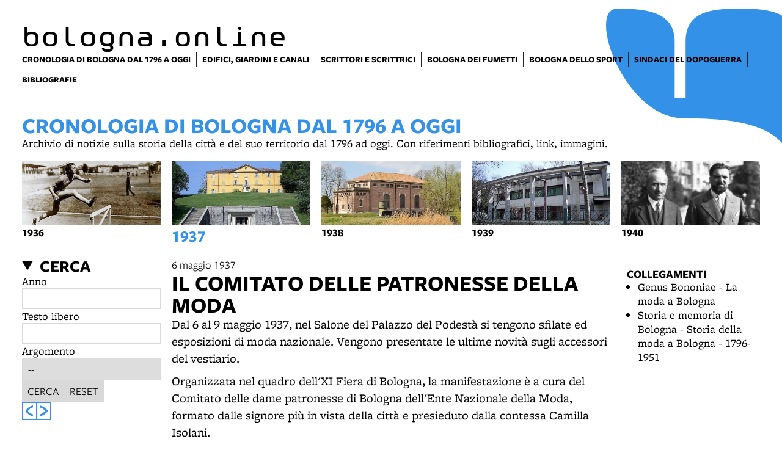

--- FILE ---
content_type: text/html; charset=UTF-8
request_url: https://www.bibliotecasalaborsa.it/bolognaonline/cronologia-di-bologna/1937/il_comitato_delle_patronesse_della_moda
body_size: 8272
content:
<!DOCTYPE html>
<html lang="it">
    <head>
        <meta charset="utf-8">
            <title>Bologna Online</title>
    <meta name="description" content="Risorse&#x20;digitali&#x20;dedicate&#x20;alla&#x20;documentazione&#x20;della&#x20;storia,&#x20;della&#x20;cultura,&#x20;della&#x20;societ&#x00E0;&#x20;e&#x20;delle&#x20;istituzioni&#x20;di&#x20;Bologna&#x20;e&#x20;provincia&#x20;con&#x20;particolare&#x20;attenzione&#x20;all&#x2019;800-900." />

<meta name="viewport" content="user-scalable=yes, width=device-width, initial-scale=1.0, maximum-scale=5.0"/>
<meta name="mobile-web-app-capable" content="yes" />
<meta name="apple-mobile-web-app-status-bar-style" content="black" />
<meta name="msapplication-tap-highlight" content="no"/>
<meta name="theme-color" content="#3392e8" />
<meta name="developer" content="ChiaLab | communication design | www.chialab.it" />

    
<link rel="canonical" href="https://bibliotecasalaborsa.it/bolognaonline/objects/il_comitato_delle_patronesse_della_moda" />

<!-- RTF dublin core -->
<link rel="schema.DC" href="http://purl.org/dc/elements/1.1/" />
<meta name="DC.title" content="Bologna&#x20;Online" />
<meta name="DC.description" content="Risorse&#x20;digitali&#x20;dedicate&#x20;alla&#x20;documentazione&#x20;della&#x20;storia,&#x20;della&#x20;cultura,&#x20;della&#x20;societ&#x00E0;&#x20;e&#x20;delle&#x20;istituzioni&#x20;di&#x20;Bologna&#x20;e&#x20;provincia&#x20;con&#x20;particolare&#x20;attenzione&#x20;all&#x2019;800-900." />
<meta name="DC.creator" content="" />
<meta name="DC.publisher" content="" />
<meta name="DC.date" content="" />
<meta name="DC.created" content="" />
<meta name="DC.modified" content="" />
<meta name="DC.type" content="" />
<meta name="DC.format" content="text/html" />
<meta name="DC.identifier" content="" />
<meta name="DC.language" content="it" />
<meta name="DC.rights" content="" />
<meta name="DC.license" content="Creative&#x20;Commons&#x20;Attribuzione&#x20;-&#x20;condividi&#x20;allo&#x20;stesso&#x20;modo&#x20;&#x28;CC&#x20;BY-SA&#x20;4.0&#x29;" />

<!-- OG dataset -->
<meta property="og:title" content="Bologna&#x20;Online" />
<meta property="og:type" content="" />
<meta property="og:url" content="" />
<meta property="og:description" content="Risorse&#x20;digitali&#x20;dedicate&#x20;alla&#x20;documentazione&#x20;della&#x20;storia,&#x20;della&#x20;cultura,&#x20;della&#x20;societ&#x00E0;&#x20;e&#x20;delle&#x20;istituzioni&#x20;di&#x20;Bologna&#x20;e&#x20;provincia&#x20;con&#x20;particolare&#x20;attenzione&#x20;all&#x2019;800-900." />
<meta property="og:site_name" content="" />
<meta property="og:updated_time" content="" />

<!-- Twitter dataset -->
<meta name="twitter:site" content="">
<meta name="twitter:creator" content="">
<meta name="twitter:title" content="Bologna&#x20;Online">
<meta name="twitter:description" content="Risorse&#x20;digitali&#x20;dedicate&#x20;alla&#x20;documentazione&#x20;della&#x20;storia,&#x20;della&#x20;cultura,&#x20;della&#x20;societ&#x00E0;&#x20;e&#x20;delle&#x20;istituzioni&#x20;di&#x20;Bologna&#x20;e&#x20;provincia&#x20;con&#x20;particolare&#x20;attenzione&#x20;all&#x2019;800-900.">

<link href="/bolognaonline/bologna_online/favicon.png" type="image/png" rel="icon"><link href="/bolognaonline/bologna_online/favicon.png" type="image/png" rel="shortcut icon">




<link rel="stylesheet" href="/bolognaonline/build/assets/style-H3lCkC0u.css" files="plugins/BolognaOnline/resources/styles/style.css">
    </head>
    <body class="bg-surface">
                <div class="column align-center" id="container">
            
            <div class="viewport grid"
                id="viewport"
                data-pubstatus=""
                data-status=""
                data-name="bologna online"
                data-uname=""
                data-display-name="bologna.online">
                <app-navigation class="header column no-wrap w-full mb-2">
    <div class="grid w-full gap-0 row align-end">
        <a class="w-8 main-logo"
            title="vai&#x20;alla&#x20;Home&#x20;page"
            href="&#x2F;bolognaonline&#x2F;">
            <div class="biblio main-logo__title">bologna.online</div>
        </a>
            </div>
    <div class="w-full grid row f-s align-top" slot="menu">
        <nav class="w-full gap-0 row main-menu menu-biblioteche">
            
            <a title="vai&#x20;al&#x20;dettaglio&#x20;di&#x3A;&#x20;Cronologia&#x20;di&#x20;Bologna&#x20;dal&#x20;1796&#x20;a&#x20;oggi" target="_self"
            href="&#x2F;bolognaonline&#x2F;objects&#x2F;cronologia-di-bologna"
            aria-current="page"        ><span>Cronologia di Bologna dal 1796 a oggi</span></a>
    
            <a title="vai&#x20;al&#x20;dettaglio&#x20;di&#x3A;&#x20;Edifici,&#x20;giardini&#x20;e&#x20;canali" target="_self"
            href="&#x2F;bolognaonline&#x2F;objects&#x2F;i-cartigli-di-bologna-edifici-storici-giardini-e-canali"
                    ><span>Edifici, giardini e canali</span></a>
    
            <a title="vai&#x20;al&#x20;dettaglio&#x20;di&#x3A;&#x20;Scrittori&#x20;e&#x20;scrittrici" target="_self"
            href="&#x2F;bolognaonline&#x2F;objects&#x2F;mappa-degli-scrittori-e-scrittrici-a-bologna"
                    ><span>Scrittori e scrittrici</span></a>
    
            <a title="vai&#x20;al&#x20;dettaglio&#x20;di&#x3A;&#x20;Bologna&#x20;dei&#x20;fumetti" target="_self"
            href="&#x2F;bolognaonline&#x2F;objects&#x2F;bologna-dei-fumetti"
                    ><span>Bologna dei fumetti</span></a>
    
            <a title="vai&#x20;al&#x20;dettaglio&#x20;di&#x3A;&#x20;Bologna&#x20;dello&#x20;sport" target="_self"
            href="&#x2F;bolognaonline&#x2F;objects&#x2F;bologna-dello-sport"
                    ><span>Bologna dello sport</span></a>
    
            <a title="vai&#x20;al&#x20;dettaglio&#x20;di&#x3A;&#x20;Sindaci&#x20;del&#x20;dopoguerra" target="_self"
            href="&#x2F;bolognaonline&#x2F;objects&#x2F;sindaci-di-bologna-dal-dopoguerra"
                    ><span>Sindaci del dopoguerra</span></a>
    
            <a title="vai&#x20;al&#x20;dettaglio&#x20;di&#x3A;&#x20;Bibliografie" target="_self"
            href="&#x2F;bolognaonline&#x2F;objects&#x2F;bibliografie-su-bologna"
                    ><span>Bibliografie</span></a>
    

        </nav>
                    </div>

</app-navigation>


                <main class="w-full grid">
        <header class="column gap-xs chronology-title w-full">
    <h1 class="text-primary m-0 f-6 title">Cronologia di Bologna dal 1796 a oggi</h1>
    <div class="description"><p>Archivio di notizie sulla storia della città e del suo territorio dal 1796 ad oggi. Con riferimenti bibliografici, link, immagini.</p></div>
</header>
                
<ul class="grid no-bullet chronology-years w-full">
            <li class="w-2  year">
            <a class="link column gap-xs align-left bold"
                title="vai&#x20;all&#x27;anno&#x20;1936"
                href="&#x2F;bolognaonline&#x2F;cronologia-di-bologna&#x2F;1936"
                            >
                <img class="w-2 h-1 poster center top"
                    alt="immagine&#x20;dell&#x27;anno&#x20;1936"
                    src="https://assets.culturabologna.it/8d5a9954-f3d1-48f9-a35d-19ac1678b568-1936.jpg/658e92357ddaf83a37526e47323880e7e339b4c0.jpg"
                />
                <div>1936</div>
            </a>
        </li>
            <li class="w-2 text-primary f-4 year">
            <a class="link column gap-xs align-left bold"
                title="vai&#x20;all&#x27;anno&#x20;1937"
                href="&#x2F;bolognaonline&#x2F;cronologia-di-bologna&#x2F;1937"
                aria-current="page"            >
                <img class="w-2 h-1 poster center top"
                    alt="immagine&#x20;dell&#x27;anno&#x20;1937"
                    src="https://assets.culturabologna.it/909273b4-d98b-48a6-9170-4769da4a68bd-1937.jpg/658e92357ddaf83a37526e47323880e7e339b4c0.jpg"
                />
                <div>1937</div>
            </a>
        </li>
            <li class="w-2  year">
            <a class="link column gap-xs align-left bold"
                title="vai&#x20;all&#x27;anno&#x20;1938"
                href="&#x2F;bolognaonline&#x2F;cronologia-di-bologna&#x2F;1938"
                            >
                <img class="w-2 h-1 poster "
                    alt="immagine&#x20;dell&#x27;anno&#x20;1938"
                    src="https://assets.culturabologna.it/e2bc8047-e039-4a84-872e-79b508e63307-1938.jpg/658e92357ddaf83a37526e47323880e7e339b4c0.jpg"
                />
                <div>1938</div>
            </a>
        </li>
            <li class="w-2  year">
            <a class="link column gap-xs align-left bold"
                title="vai&#x20;all&#x27;anno&#x20;1939"
                href="&#x2F;bolognaonline&#x2F;cronologia-di-bologna&#x2F;1939"
                            >
                <img class="w-2 h-1 poster center top"
                    alt="immagine&#x20;dell&#x27;anno&#x20;1939"
                    src="https://assets.culturabologna.it/8f11cfa5-b32a-4ea2-b315-8111f866f3a8-1939.jpg/658e92357ddaf83a37526e47323880e7e339b4c0.jpg"
                />
                <div>1939</div>
            </a>
        </li>
            <li class="w-2  year">
            <a class="link column gap-xs align-left bold"
                title="vai&#x20;all&#x27;anno&#x20;1940"
                href="&#x2F;bolognaonline&#x2F;cronologia-di-bologna&#x2F;1940"
                            >
                <img class="w-2 h-1 poster center top"
                    alt="immagine&#x20;dell&#x27;anno&#x20;1940"
                    src="https://assets.culturabologna.it/091401be-82be-4f45-8a6a-636dc51614a7-1940.jpg/658e92357ddaf83a37526e47323880e7e339b4c0.jpg"
                />
                <div>1940</div>
            </a>
        </li>
    </ul>

    
    <div class="w-10 grid">
        <div class="column w-2 chronology-search-container">
                        <details is="collapsable-item" class="w-2 column chronology-search" collapsable>
    <summary class="m-0 f-4 title">Cerca</summary>
    <form class="column w-full"
        action="/bolognaonline/cronologia-di-bologna/search">

        <fieldset class="m-0 p-0 b-0 column gap-s w-full">
            <label for="year" class="serif">
                Anno
            </label>
            <input class="input text w-full"
                id="year"
                name="year"
                min="1796"
                max="2026"
                type="number"
                placeholder=""
                value=
            />
        </fieldset>
        <fieldset class="m-0 p-0 b-0 column gap-s w-full">
            <label for="q" class="serif">
                Testo libero
            </label>
            <input class="input text w-full"
                id="q"
                name="q"
                type="text"
                value=""
            />
        </fieldset>

                    <fieldset class="m-0 p-0 b-0 column gap-s w-full">
                <label for="category" class="serif">
                    Argomento
                </label>
                <div class="input select"><select name="category" id="category"><option value="" selected="selected">--</option><option value="0">Amministrazione locale</option><option value="1">Anagrafe e statistiche</option><option value="2">Archeologia</option><option value="3">Architettura e urbanistica</option><option value="4">Arte</option><option value="5">Assistenza e Sanità</option><option value="6">Biblioteche</option><option value="7">Campagne mondo rurale</option><option value="8">Chiesa locale e culti</option><option value="9">Cronaca</option><option value="10">Economia e imprese</option><option value="11">Guerra</option><option value="12">Politica</option><option value="13">Scienza e tecnologia</option><option value="14">Scuola e Università</option><option value="15">Sindacato</option><option value="16">Spettacolo</option><option value="17">Sport</option><option value="18">Stampa tv radio</option><option value="19">Territorio e infrastrutture</option><option value="20">Tradizioni e folclore</option><option value="21">Vita culturale</option></select></div>
            </fieldset>
        
        <div class="row w-full">
            <button is="dna-button" class="button" type="submit">
                Cerca
            </button>

            <a class="button"
                href="&#x2F;bolognaonline&#x2F;cronologia-di-bologna">
                Reset
            </a>
        </div>
    </form>
</details>


                        <div class="row gap-s timeline-nav">
                                    <a class="text-primary link link--button"
                        title="vai&#x20;all&#x27;evento&#x20;precedente&#x3A;&#x20;Il&#x20;Bologna&#x20;FC&#x20;di&#x20;nuovo&#x20;campione&#x20;d&#x2019;Italia"
                        href="&#x2F;bolognaonline&#x2F;cronologia-di-bologna&#x2F;1937&#x2F;il_bologna_fc_di_nuovo_campione_ditalia">
                        <svg xmlns="http://www.w3.org/2000/svg" viewBox="0 0 10.49 15.05">
                            <path d="M4.82,2.2c.11-.13,.25-.22,.41-.26L10.05,.03c.24-.09,.44,0,.44,.21V2.41c0,.26-.18,.32-.44,.44l-3.4,1.44-3.4,3.23,3.37,3.23,3.43,1.43c.26,.12,.44,.18,.44,.44v2.15c0,.26-.18,.32-.44,.24l-4.85-1.91c-.14-.06-.27-.15-.38-.26L.47,8.93c-.24-.24-.47-.41-.47-.65v-1.53c0-.24,.24-.41,.47-.65L4.82,2.2Z"/>
                        </svg>
                    </a>
                                                    <a class="text-primary link link--button"
                        title="vai&#x20;all&#x27;evento&#x20;successivo&#x3A;&#x20;La&#x20;coppa&#x20;Davis&#x20;per&#x20;la&#x20;prima&#x20;volta&#x20;a&#x20;Bologna"
                        href="&#x2F;bolognaonline&#x2F;cronologia-di-bologna&#x2F;1937&#x2F;events-405f9a">
                        <svg xmlns="http://www.w3.org/2000/svg" viewBox="0 0 10.49 15.05">
                            <svg xmlns="http://www.w3.org/2000/svg" viewBox="0 0 10.49 15.05"><path d="M5.67,12.84c-.11,.13-.25,.22-.41,.26L.44,15.01c-.24,.09-.44,0-.44-.21v-2.17c0-.26,.18-.32,.44-.44l3.4-1.44,3.4-3.23-3.37-3.23L.44,2.86c-.26-.12-.44-.18-.44-.44V.27C0,.01,.18-.05,.44,.03L5.29,1.94c.14,.06,.27,.15,.38,.26l4.35,3.91c.24,.24,.47,.41,.47,.65v1.53c0,.24-.24,.41-.47,.65l-4.35,3.9Z"/></svg>
                        </svg>
                    </a>
                            </div>
        </div>

                <article class="w-6 column year-chronology">
    
    <header class="column gap-s">
                    
    <div class="event-date">
        6 maggio 1937
    </div>

        <h1 class="m-0 f-6 title">Il Comitato delle patronesse della moda</h1>
        

    </header>
    <div class="body"><p>Dal 6 al 9 maggio 1937, nel Salone del Palazzo del Podestà si tengono sfilate ed esposizioni di moda nazionale. Vengono presentate le ultime novità sugli accessori del vestiario.</p>
<p>Organizzata nel quadro dell'XI Fiera di Bologna, la manifestazione è a cura del Comitato delle dame patronesse di Bologna dell'Ente Nazionale della Moda, formato dalle signore più in vista della città e presieduto dalla contessa Camilla Isolani.</p></div>
    <div class="body"></div>

        <div class="gallery w-full commands-on-top ">
                    
	<figure class="m-0 column gap-s w-full commands-on-top">
				<img class="w-full  portrait poster  " alt="Manifesto&#x20;della&#x20;XI&#x20;Fiera&#x20;di&#x20;Bologna&#x20;&#x28;1937&#x29;&#x20;" src="https://assets.culturabologna.it/8d55dde1-4bbc-47a1-a961-e26562cfd65c-moda1937-01.jpg/658e92357ddaf83a37526e47323880e7e339b4c0.jpg" draggable="false"/>
		
					<figcaption class="mediacaption ">
				    <div class="bold">Manifesto della XI Fiera di Bologna (1937) </div>

    <div class="description w-full"><p>- e delle manifestazioni di moda svoltasi al Palazzo del Podestà - Raccolta: Prof. Antonio Brighetti - Bologna - Fonte: Biblioteca digitale dell'Archiginnasio - Archiweb</p></div>



			</figcaption>
			</figure>

            </div>


            <div class="column gap-s w-full my-4 biblio-block">
            <div class="biblio-title title">Approfondimenti</div>
            <div class="w-full body">
                <ul>
<li>Barbara Baraldi, <em>101 perchè sulla storia di Bologna che non puoi non sapere</em>, Roma, Newton Compton, 2018, pp. 295-297</li>
<li>Virginia Verucchi, <em>Elegante e italianissima. La moda femminile a Bologna negli anni Trenta</em>, Bologna, Pendragon, 2010</li>
</ul>
            </div>
        </div>
    
    <div class="w-full f-s mt-3 metadata">
        

                    
    <div class="mt-2 meta-date">
                Contenuto inserito il 17 ott 2020
                    &mdash; Ultimo aggiornamento il 3 giu 2024
            </div>

    </div>

            
        <a class="link link--arrow chronology-arrow-details"
            title="vedi&#x20;tutto&#x20;l&#x2019;anno&#x20;1937"
            href="&#x2F;bolognaonline&#x2F;cronologia-di-bologna&#x2F;1937"
        >vedi tutto l’anno 1937</a>
    </article>

<aside class="serif p-1 aside w-2">
    






        
    <div class="w-full column gap-s">
        <div class="mt-1 f-1 title">
            Collegamenti
        </div>
        <ul class="column gap-xs m-0 p-0 pl-2">
                            <li>
                    <a class="link link--underline"
                        title="vai&#x20;al&#x20;dettaglio&#x20;di&#x3A;&#x20;Genus&#x20;Bononiae&#x20;-&#x20;La&#x20;moda&#x20;a&#x20;Bologna"                        href="https&#x3A;&#x2F;&#x2F;genusbononiaeblog.it&#x2F;la-moda-bologna&#x2F;"
                        target="_blank"
                    >Genus Bononiae - La moda a Bologna</a>
                </li>
                            <li>
                    <a class="link link--underline"
                        title="vai&#x20;al&#x20;dettaglio&#x20;di&#x3A;&#x20;Storia&#x20;e&#x20;memoria&#x20;di&#x20;Bologna&#x20;-&#x20;Storia&#x20;della&#x20;moda&#x20;a&#x20;Bologna&#x20;-&#x20;1796-1951"                        href="https&#x3A;&#x2F;&#x2F;www.storiaememoriadibologna.it&#x2F;archivio&#x2F;eventi&#x2F;storia-della-moda-bologna"
                        target="_blank"
                    >Storia e memoria di Bologna - Storia della moda a Bologna - 1796-1951</a>
                </li>
                    </ul>
    </div>







</aside>
    </div>
</main>

                <footer class="w-full mt-8 mb-0">
                <div class="w-10 grid">
                            <div class="w-2 w-full--mobile p-1 pb-2 column gap-0 bg-gray-4">
    <div class="w-full py-1 bold bb-1 b-neutral">
                    Contatti
            </div>
    <ul class="no-bullet w-full f-s">
                    <li class="pt-1">
                <a class="link link--underline"
                    href="&#x2F;bolognaonline&#x2F;objects&#x2F;contatti_biblioteca_salaborsa"
                >Contatti della biblioteca</a>
            </li>
                    <li class="pt-1">
                <a class="link link--underline"
                    href="&#x2F;bolognaonline&#x2F;objects&#x2F;persone"
                >Persone</a>
            </li>
            </ul>
</div>
                            <div class="w-2 w-full--mobile p-1 pb-2 column gap-0 bg-gray-4">
    <div class="w-full py-1 bold bb-1 b-neutral">
                    Informazioni
            </div>
    <ul class="no-bullet w-full f-s">
                    <li class="pt-1">
                <a class="link link--underline"
                    href="&#x2F;bolognaonline&#x2F;objects&#x2F;accessibilita-5a0b2a"
                >Accessibilità</a>
            </li>
                    <li class="pt-1">
                <a class="link link--underline"
                    href="&#x2F;bolognaonline&#x2F;objects&#x2F;licenze-e-disclaimer-salaborsa"
                >Licenze e disclaimer - biblioteca Salaborsa</a>
            </li>
                    <li class="pt-1">
                <a class="link link--underline"
                    href="&#x2F;bolognaonline&#x2F;objects&#x2F;privacy_disclaimer"
                >Trattamento dei dati personali</a>
            </li>
            </ul>
</div>
                    </div>
    
    <div class="w-10 mt-4 grid align-end">
        <div class="w-2 h-2 flowers-main-container mobile-hide">
            <div class="w-2 h-2 flowers-footer-container"></div>
        </div>

        <div class="w-3 column gap-s footer-external-sites">
                            <a class="link f-2 title"
                    data-brand="salaborsa"
                                        href="https&#x3A;&#x2F;&#x2F;www.bibliotecasalaborsa.it&#x2F;">
                    biblioteca salaborsa
                </a>
                            <a class="link f-2 title"
                    data-brand="salaborsaragazzi"
                                        href="https&#x3A;&#x2F;&#x2F;www.bibliotecasalaborsa.it&#x2F;ragazzi&#x2F;">
                    biblioteca salaborsa ragazzi
                </a>
                            <a class="link f-2 title"
                    data-brand="bolognaonline"
                    data-current="true"                    href="https&#x3A;&#x2F;&#x2F;www.bibliotecasalaborsa.it&#x2F;bolognaonline&#x2F;">
                    bologna online
                </a>
                            <a class="link f-2 title"
                    data-brand="salaborsalab"
                                        href="https&#x3A;&#x2F;&#x2F;www.bibliotechebologna.it&#x2F;biblioteche&#x2F;salaborsalab">
                    salaborsa lab
                </a>
                    </div>

        <div class="w-2">
                    </div>

        <div class="w-3 row end align-end">
            <a title="Comune di Bologna" href="https://www.comune.bologna.it/" target="_blank">
                <img class="w-1"
                    alt="logo&#x20;Comune&#x20;di&#x20;Bologna"
                    src="/bolognaonline/img/comune.png"
                />
            </a>
            <a title="Biblioteche di Bologna" href="http://www.bibliotechebologna.it/" target="_blank">
                <img class="w-1"
                    alt="logo&#x20;Biblioteche&#x20;di&#x20;Bologna"
                    src="/bolognaonline/img/logo_biblioteche_bologna.svg"
                />
            </a>
        </div>

        <div class="w-8 row end align-end">
            <a class="pt-4 credits" title="Chialab design company" href="http://chialab.it" target="_blank">
        <img height="12px" alt="Chialab" src="/bolognaonline/img/chialab_webdesign-fill.svg"/></a>
        </div>
    </div>
</footer>

            </div>

            
        </div>
        <script src="/bolognaonline/build/assets/app-DMRNctWi.js" files="plugins/BolognaOnline/resources/js/app.js" type="module"></script>
        
    
            <!-- Matomo -->
        <script type="text/plain" data-cookiecategory="analytics" defer>
        var _paq = window._paq = window._paq || [];
        /* tracker methods like "setCustomDimension" should be called before "trackPageView" */
        _paq.push(['trackPageView']);
        _paq.push(['enableLinkTracking']);
        (function() {
            var u="//myanalytics-nrc-prod.apps.nrc.lepida.it/";
            _paq.push(['setTrackerUrl', u+'matomo.php']);
            _paq.push(['setSiteId', '45']);
            var d=document, g=d.createElement('script'), s=d.getElementsByTagName('script')[0];
            g.async=true; g.src=u+'matomo.js'; s.parentNode.insertBefore(g,s);
        })();
        </script>
        <!-- End Matomo Code -->
    

<!-- body content ... -->
<script defer src="https://cdn.jsdelivr.net/gh/orestbida/cookieconsent@v2.8.0/dist/cookieconsent.js"></script>

<!-- Inline script -->
<script>
    window.addEventListener('load', function(){

        // obtain plugin
        var cc = initCookieConsent();

        // run plugin with your configuration
        cc.run({

            current_lang: 'it',
            autoclear_cookies: true,                   // default: false
            theme_css: 'https://cdn.jsdelivr.net/gh/orestbida/cookieconsent@v2.8.0/dist/cookieconsent.css',  // 🚨 replace with a valid path
            page_scripts: true,                        // default: false

            // mode: 'opt-in'                          // default: 'opt-in'; value: 'opt-in' or 'opt-out'
            // delay: 0,                               // default: 0
            auto_language: 'document',                      // default: null; could also be 'browser' or 'document'
            // autorun: true,                          // default: true
            // force_consent: false,                   // default: false
            hide_from_bots: true,                  // default: false
            // remove_cookie_tables: false             // default: false
            // cookie_name: 'cc_cookie',               // default: 'cc_cookie'
            // cookie_expiration: 182,                 // default: 182 (days)
            // cookie_necessary_only_expiration: 182   // default: disabled
            // cookie_domain: location.hostname,       // default: current domain
            // cookie_path: '/',                       // default: root
            // cookie_same_site: 'Lax',                // default: 'Lax'
            // use_rfc_cookie: false,                  // default: false
            // revision: 0,                            // default: 0

            gui_options: {
                consent_modal: {
                    layout: 'box',               // box/cloud/bar
                    position: 'bottom left',     // bottom/middle/top + left/right/center
                    transition: 'slide',           // zoom/slide
                    swap_buttons: false            // enable to invert buttons
                },
                settings_modal: {
                    layout: 'box',                 // box/bar
                    // position: 'left',           // left/right
                    transition: 'slide'            // zoom/slide
                }
            },

            onFirstAction: function(user_preferences, cookie){
                // callback triggered only once on the first accept/reject action
            },

            onAccept: function (cookie) {
                // callback triggered on the first accept/reject action, and after each page load
            },

            onChange: function (cookie, changed_categories) {
                // callback triggered when user changes preferences after consent has already been given
            },

            languages: {
                'en': {
                    consent_modal: {
                        title: 'Usiamo dei cookie!',
                        description: 'Questo sito web utilizza dei cookie essenziali per assicurare il buon funzionamento della navigazione e dei cookie di tracciamento per capire come queste pagine sono utilizzate. Questi ultimi vengono abilitati solo nel caso in cui acconsenti al loro uso. <button type="button" data-cc="c-settings" class="cc-link">Scegli quali</button>',
                        primary_btn: {
                            text: 'Accetta tutti',
                            role: 'accept_all'              // 'accept_selected' or 'accept_all'
                        },
                        secondary_btn: {
                            text: 'Rifiuta tutti',
                            role: 'accept_necessary'        // 'settings' or 'accept_necessary'
                        }
                    },
                    settings_modal: {
                        title: 'Preferenze per i cookie',
                        save_settings_btn: 'Salva le impostazioni',
                        accept_all_btn: 'Accetta tutti',
                        reject_all_btn: 'Rifiuta tutti',
                        close_btn_label: 'Chiudi',
                        cookie_table_headers: [
                            {col1: 'Nome del cookie'},
                            {col2: 'Dominio'},
                            {col3: 'Scadenza'},
                            {col4: 'Descrizione'}
                        ],
                        blocks: [
                            {
                                title: 'Uso dei Cookie',
                                description: 'I cookie sono utilizzati per assicurare le funzionalità di base di questo sito web e per migliorare l\'esperienza di navigazione. Puoi scegliere per ogni categoria quali abilitare o disabilitare. Per maggiori dettagli relativi ai cookie e altri dati sensibili puoi consultare la nostra <a href="https://www.comune.bologna.it/informativa-privacy" target="_blank" class="cc-link">privacy policy</a>.'
                            }, {
                                title: 'Cookie strettamente necessari',
                                description: 'Questi cookie sono essenziali per il corretto funzionamento del sito. Senza di essi il sito non funzionerebbe a dovere. Ma non tracciano nulla di sensibile.',
                                toggle: {
                                    value: 'necessary',
                                    enabled: true,
                                    readonly: true          // cookie categories with readonly=true are all treated as "necessary cookies"
                                }
                            },
                                                        {
                                title: 'Cookie di analisi e statistici',
                                description: 'Questi cookie permettono al sito web di ricordare le tue visite precedenti e di analizzzare in modo anonimo i comportamenti degli utenti sulle pagine per capire cosa migliorare e correggere. Nulla viene trasmesso a terzi e nulla è usato a fini pubblicitari, promozionali o di profilazione',
                                toggle: {
                                    value: 'analytics',     // your cookie category
                                    enabled: false,
                                    readonly: false
                                },
                                cookie_table: [             // list of all expected cookies
                                                                                                    {
                                        col1: '_pk_id',
                                        col2: 'Matomo',
                                        col3: '13 mesi',
                                        col4: 'Cookie tecnico utilizzato da Matomo per individuare un ID univoco e per generare dati statistici su come il visitatore utilizza il sito web',
                                    },
                                    {
                                        col1: '_pk_ref',
                                        col2: 'Matomo',
                                        col3: '6 mesi',
                                        col4: 'Cookie tecnico utilizzato da Matomo per stabilire la provenienza iniziale di un visitatore',
                                    },
                                    {
                                        col1: '_pk_ses, _pk_cvar, _pk_hsr',
                                        col2: 'Matomo',
                                        col3: '30 minuti',
                                        col4: 'Cookie tecnico utilizzato da Matomo per conservare temporaneamente i dati della sessione del visitatore del sito',
                                    }
                                                                ]
                            },
                                                         {
                                title: 'Cookie publicitari e di profilazione',
                                description: 'Questi cookie collezionano informazioni su come usi il sito, su quali link clicchi e sui tuoi interessi al fine di creare un profilo personale, riconoscerti e rispondere di conseguenza. Spesso sono trasmessi anonimamente a terze parti. Noi semplicemente non li usiamo',
                                toggle: {
                                    value: 'targeting',
                                    enabled: false,
                                    readonly: false
                                }
                            }, {
                                title: 'Maggiori informazioni',
                                description: 'Per qualsiasi domanda riguardo alla nostra policy sui cookie puoi <a class="cc-link" href="/bolognaonline/contatti">contattarci qui</a>.',
                            }
                        ]
                    }
                }
            }
        });
    });
</script>

    </body>
</html>


--- FILE ---
content_type: text/javascript; charset=utf-8
request_url: https://www.bibliotecasalaborsa.it/bolognaonline/build/assets/dna-map-scroller-u3EKw-1t.js
body_size: 4700
content:
import{m,b as z,K as k,D as C,Y as R,P as N,X as w,a as j,g as D,h as $}from"./app-navigation-npIiBGlU.js";import{m as W,b as K,i as X}from"./dna-map-BtmSsZWf.js";(function(){if(typeof window!="object")return;if("IntersectionObserver"in window&&"IntersectionObserverEntry"in window&&"intersectionRatio"in window.IntersectionObserverEntry.prototype){"isIntersecting"in window.IntersectionObserverEntry.prototype||Object.defineProperty(window.IntersectionObserverEntry.prototype,"isIntersecting",{get:function(){return this.intersectionRatio>0}});return}function h(t){try{return t.defaultView&&t.defaultView.frameElement||null}catch{return null}}var o=function(t){for(var e=t,r=h(e);r;)e=r.ownerDocument,r=h(e);return e}(window.document),a=[],u=null,n=null;function p(t){this.time=t.time,this.target=t.target,this.rootBounds=A(t.rootBounds),this.boundingClientRect=A(t.boundingClientRect),this.intersectionRect=A(t.intersectionRect||E()),this.isIntersecting=!!t.intersectionRect;var e=this.boundingClientRect,r=e.width*e.height,i=this.intersectionRect,s=i.width*i.height;r?this.intersectionRatio=Number((s/r).toFixed(4)):this.intersectionRatio=this.isIntersecting?1:0}function c(t,e){var r=e||{};if(typeof t!="function")throw new Error("callback must be a function");if(r.root&&r.root.nodeType!=1&&r.root.nodeType!=9)throw new Error("root must be a Document or Element");this._checkForIntersections=B(this._checkForIntersections.bind(this),this.THROTTLE_TIMEOUT),this._callback=t,this._observationTargets=[],this._queuedEntries=[],this._rootMarginValues=this._parseRootMargin(r.rootMargin),this.thresholds=this._initThresholds(r.threshold),this.root=r.root||null,this.rootMargin=this._rootMarginValues.map(function(i){return i.value+i.unit}).join(" "),this._monitoringDocuments=[],this._monitoringUnsubscribes=[]}c.prototype.THROTTLE_TIMEOUT=100,c.prototype.POLL_INTERVAL=null,c.prototype.USE_MUTATION_OBSERVER=!0,c._setupCrossOriginUpdater=function(){return u||(u=function(t,e){!t||!e?n=E():n=L(t,e),a.forEach(function(r){r._checkForIntersections()})}),u},c._resetCrossOriginUpdater=function(){u=null,n=null},c.prototype.observe=function(t){var e=this._observationTargets.some(function(r){return r.element==t});if(!e){if(!(t&&t.nodeType==1))throw new Error("target must be an Element");this._registerInstance(),this._observationTargets.push({element:t,entry:null}),this._monitorIntersections(t.ownerDocument),this._checkForIntersections()}},c.prototype.unobserve=function(t){this._observationTargets=this._observationTargets.filter(function(e){return e.element!=t}),this._unmonitorIntersections(t.ownerDocument),this._observationTargets.length==0&&this._unregisterInstance()},c.prototype.disconnect=function(){this._observationTargets=[],this._unmonitorAllIntersections(),this._unregisterInstance()},c.prototype.takeRecords=function(){var t=this._queuedEntries.slice();return this._queuedEntries=[],t},c.prototype._initThresholds=function(t){var e=t||[0];return Array.isArray(e)||(e=[e]),e.sort().filter(function(r,i,s){if(typeof r!="number"||isNaN(r)||r<0||r>1)throw new Error("threshold must be a number between 0 and 1 inclusively");return r!==s[i-1]})},c.prototype._parseRootMargin=function(t){var e=t||"0px",r=e.split(/\s+/).map(function(i){var s=/^(-?\d*\.?\d+)(px|%)$/.exec(i);if(!s)throw new Error("rootMargin must be specified in pixels or percent");return{value:parseFloat(s[1]),unit:s[2]}});return r[1]=r[1]||r[0],r[2]=r[2]||r[0],r[3]=r[3]||r[1],r},c.prototype._monitorIntersections=function(t){var e=t.defaultView;if(e&&this._monitoringDocuments.indexOf(t)==-1){var r=this._checkForIntersections,i=null,s=null;this.POLL_INTERVAL?i=e.setInterval(r,this.POLL_INTERVAL):(M(e,"resize",r,!0),M(t,"scroll",r,!0),this.USE_MUTATION_OBSERVER&&"MutationObserver"in e&&(s=new e.MutationObserver(r),s.observe(t,{attributes:!0,childList:!0,characterData:!0,subtree:!0}))),this._monitoringDocuments.push(t),this._monitoringUnsubscribes.push(function(){var v=t.defaultView;v&&(i&&v.clearInterval(i),V(v,"resize",r,!0)),V(t,"scroll",r,!0),s&&s.disconnect()});var f=this.root&&(this.root.ownerDocument||this.root)||o;if(t!=f){var l=h(t);l&&this._monitorIntersections(l.ownerDocument)}}},c.prototype._unmonitorIntersections=function(t){var e=this._monitoringDocuments.indexOf(t);if(e!=-1){var r=this.root&&(this.root.ownerDocument||this.root)||o,i=this._observationTargets.some(function(l){var v=l.element.ownerDocument;if(v==t)return!0;for(;v&&v!=r;){var d=h(v);if(v=d&&d.ownerDocument,v==t)return!0}return!1});if(!i){var s=this._monitoringUnsubscribes[e];if(this._monitoringDocuments.splice(e,1),this._monitoringUnsubscribes.splice(e,1),s(),t!=r){var f=h(t);f&&this._unmonitorIntersections(f.ownerDocument)}}}},c.prototype._unmonitorAllIntersections=function(){var t=this._monitoringUnsubscribes.slice(0);this._monitoringDocuments.length=0,this._monitoringUnsubscribes.length=0;for(var e=0;e<t.length;e++)t[e]()},c.prototype._checkForIntersections=function(){if(!(!this.root&&u&&!n)){var t=this._rootIsInDom(),e=t?this._getRootRect():E();this._observationTargets.forEach(function(r){var i=r.element,s=T(i),f=this._rootContainsTarget(i),l=r.entry,v=t&&f&&this._computeTargetAndRootIntersection(i,s,e),d=null;this._rootContainsTarget(i)?(!u||this.root)&&(d=e):d=E();var b=r.entry=new p({time:S(),target:i,boundingClientRect:s,rootBounds:d,intersectionRect:v});l?t&&f?this._hasCrossedThreshold(l,b)&&this._queuedEntries.push(b):l&&l.isIntersecting&&this._queuedEntries.push(b):this._queuedEntries.push(b)},this),this._queuedEntries.length&&this._callback(this.takeRecords(),this)}},c.prototype._computeTargetAndRootIntersection=function(t,e,r){if(window.getComputedStyle(t).display!="none"){for(var i=e,s=O(t),f=!1;!f&&s;){var l=null,v=s.nodeType==1?window.getComputedStyle(s):{};if(v.display=="none")return null;if(s==this.root||s.nodeType==9)if(f=!0,s==this.root||s==o)u&&!this.root?!n||n.width==0&&n.height==0?(s=null,l=null,i=null):l=n:l=r;else{var d=O(s),b=d&&T(d),q=d&&this._computeTargetAndRootIntersection(d,b,r);b&&q?(s=d,l=L(b,q)):(s=null,i=null)}else{var F=s.ownerDocument;s!=F.body&&s!=F.documentElement&&v.overflow!="visible"&&(l=T(s))}if(l&&(i=H(l,i)),!i)break;s=s&&O(s)}return i}},c.prototype._getRootRect=function(){var t;if(this.root&&!U(this.root))t=T(this.root);else{var e=U(this.root)?this.root:o,r=e.documentElement,i=e.body;t={top:0,left:0,right:r.clientWidth||i.clientWidth,width:r.clientWidth||i.clientWidth,bottom:r.clientHeight||i.clientHeight,height:r.clientHeight||i.clientHeight}}return this._expandRectByRootMargin(t)},c.prototype._expandRectByRootMargin=function(t){var e=this._rootMarginValues.map(function(i,s){return i.unit=="px"?i.value:i.value*(s%2?t.width:t.height)/100}),r={top:t.top-e[0],right:t.right+e[1],bottom:t.bottom+e[2],left:t.left-e[3]};return r.width=r.right-r.left,r.height=r.bottom-r.top,r},c.prototype._hasCrossedThreshold=function(t,e){var r=t&&t.isIntersecting?t.intersectionRatio||0:-1,i=e.isIntersecting?e.intersectionRatio||0:-1;if(r!==i)for(var s=0;s<this.thresholds.length;s++){var f=this.thresholds[s];if(f==r||f==i||f<r!=f<i)return!0}},c.prototype._rootIsInDom=function(){return!this.root||P(o,this.root)},c.prototype._rootContainsTarget=function(t){var e=this.root&&(this.root.ownerDocument||this.root)||o;return P(e,t)&&(!this.root||e==t.ownerDocument)},c.prototype._registerInstance=function(){a.indexOf(this)<0&&a.push(this)},c.prototype._unregisterInstance=function(){var t=a.indexOf(this);t!=-1&&a.splice(t,1)};function S(){return window.performance&&performance.now&&performance.now()}function B(t,e){var r=null;return function(){r||(r=setTimeout(function(){t(),r=null},e))}}function M(t,e,r,i){typeof t.addEventListener=="function"?t.addEventListener(e,r,i):typeof t.attachEvent=="function"&&t.attachEvent("on"+e,r)}function V(t,e,r,i){typeof t.removeEventListener=="function"?t.removeEventListener(e,r,i):typeof t.detachEvent=="function"&&t.detachEvent("on"+e,r)}function H(t,e){var r=Math.max(t.top,e.top),i=Math.min(t.bottom,e.bottom),s=Math.max(t.left,e.left),f=Math.min(t.right,e.right),l=f-s,v=i-r;return l>=0&&v>=0&&{top:r,bottom:i,left:s,right:f,width:l,height:v}||null}function T(t){var e;try{e=t.getBoundingClientRect()}catch{}return e?(e.width&&e.height||(e={top:e.top,right:e.right,bottom:e.bottom,left:e.left,width:e.right-e.left,height:e.bottom-e.top}),e):E()}function E(){return{top:0,bottom:0,left:0,right:0,width:0,height:0}}function A(t){return!t||"x"in t?t:{top:t.top,y:t.top,bottom:t.bottom,left:t.left,x:t.left,right:t.right,width:t.width,height:t.height}}function L(t,e){var r=e.top-t.top,i=e.left-t.left;return{top:r,left:i,height:e.height,width:e.width,bottom:r+e.height,right:i+e.width}}function P(t,e){for(var r=e;r;){if(r==t)return!0;r=O(r)}return!1}function O(t){var e=t.parentNode;return t.nodeType==9&&t!=o?h(t):(e&&e.assignedSlot&&(e=e.assignedSlot.parentNode),e&&e.nodeType==11&&e.host?e.host:e)}function U(t){return t&&t.nodeType===9}window.IntersectionObserver=c,window.IntersectionObserverEntry=p})();var Y=Object.defineProperty,G=Object.getOwnPropertyDescriptor,x=(h,o,a,u)=>{for(var n=u>1?void 0:u?G(o,a):o,p=h.length-1,c;p>=0;p--)(c=h[p])&&(n=(u?c(o,a,n):c(n))||n);return u&&n&&Y(o,a,n),n},_=class extends C{constructor(){super(...arguments),this.threshold=.3,this.visibility=new Map,this.observed=[],this.contents=this.ownerDocument.createElement("div"),this.steps=this.ownerDocument.createElement("div")}get current(){return this.getInnerPropertyValue("current")}set current(o){o?this.requested===o?this.requested=void 0:this.visible!==o&&(this.requested=o,o.scrollIntoView({behavior:"smooth"})):this.requested=void 0,this.setInnerPropertyValue("current",o)}connectedCallback(){let o=new R.IntersectionObserver(a=>{this.check(a)},{threshold:this.threshold});this.observer=o,super.connectedCallback()}disconnectedCallback(){super.disconnectedCallback(),this.observer&&this.observer.disconnect()}forceUpdate(){if(super.forceUpdate(),this.observer){let{observed:o,contents:a,animationFrame:u}=this,n=[...a.children];(o.some(p=>n.indexOf(p)===-1)||n.some(p=>o.indexOf(p)===-1))&&(u&&R.cancelAnimationFrame(u),this.animationFrame=R.requestAnimationFrame(()=>{this.observer&&this.observer.disconnect();let p=new R.IntersectionObserver(c=>{this.check(c)},{threshold:this.threshold});this.observer=p,n.forEach(c=>{p.observe(c)}),this.observed=n}))}}render(){return N(j,{children:[w("div",{ref:this.contents,class:"story-scroller__contents",children:w("slot",{})}),w("div",{ref:this.steps,class:"story-scroller__steps",children:w("slot",{name:"steps"})})]})}check(o){o.forEach(u=>{var n;this.visibility.set(u.target,[(n=this.visibility.get(u.target))==null?void 0:n[1],u])});let a;this.visibility.forEach(([u,n])=>{n.isIntersecting?(a||(a=n.target),(u==null?void 0:u.isIntersecting)!==n.isIntersecting&&this.dispatchEvent("enter",n)):n.isIntersecting||this.dispatchEvent("exit",n)}),this.visible=a,!(this.requested&&this.requested!==a)&&(this.current=a)}onCurrentChange(o,a){o&&D.removeAttribute(o,":current"),a&&D.setAttribute(a,":current",""),[...this.steps.children].forEach(u=>{let n=u.getAttribute("target");n&&(a!=null&&a.matches(n))?D.setAttribute(u,":active",""):D.removeAttribute(u,":active")}),a&&this.dispatchEvent("change",a)}};x([m({type:Number})],_.prototype,"threshold",2),x([m()],_.prototype,"current",1),x([z("current")],_.prototype,"onCurrentChange",1),_=x([k("dna-story-scroller")],_);/**
* @module @chialab/dna-story-scroller
* @author Chialab srl <dev@chialab.io> (https://www.chialab.it)
* @copyright Chialab srl 2020
* @license GPL-3.0-or-later
*/var J=Object.defineProperty,Q=Object.getOwnPropertyDescriptor,g=(h,o,a,u)=>{for(var n=u>1?void 0:u?Q(o,a):o,p=h.length-1,c;p>=0;p--)(c=h[p])&&(n=(u?c(o,a,n):c(n))||n);return u&&n&&J(o,a,n),n},I=class extends C{get center(){return this.getInnerPropertyValue("center")}set center(h){this.setInnerPropertyValue("center",K(h))}};g([m({type:W.LngLat,fromAttribute(h){return h&&h.trim().split(/\s*,\s*/)},toAttribute(h){return[h.lat,h.lng].join(", ")}})],I.prototype,"center",1),g([m({type:Number})],I.prototype,"zoom",2),g([m({type:Number})],I.prototype,"pitch",2),I=g([k("dna-map-scroller-step")],I);var y=class extends C{constructor(){super(...arguments),this.tile="mapbox://styles/mapbox/streets-v9",this.map=new X,this.scroller=new _}get area(){return this.getInnerPropertyValue("area")}set area(h){let o=this.area||{top:0,left:0,right:0,bottom:0};h=h||{top:0,left:0,right:0,bottom:0},!(o.top==h.top&&o.left==h.left&&o.right==h.right&&o.bottom==h.bottom)&&this.setInnerPropertyValue("area",h)}render(){return N(j,{children:[w("div",{class:"map-scroller__map",children:w("dna-map",{ref:this.map,tile:this.tile,"access-token":this.accessToken,area:this.area,data:this.data})}),w("dna-story-scroller",{ref:this.scroller,class:"map-scroller__stories",current:this.current,children:w("slot",{})})]})}onEnter(h){let{detail:o}=h;if(o){let a=this.map,{center:u,zoom:n,pitch:p}=o;a.updateCamera(u??a.center,n??a.zoom,p??a.pitch),this.current=o}}};g([m({type:String})],y.prototype,"tile",2),g([m({type:String,attribute:"access-token"})],y.prototype,"accessToken",2),g([m({type:Object,attribute:"data"})],y.prototype,"data",2),g([m({type:Object,defaultValue:{top:0,left:0,right:0,bottom:0},fromAttribute(h){if(!h)return;let[o,a,u,n]=h.trim().split(/\s*,\s*/);return{top:o,right:a,bottom:u,left:n}},toAttribute(h){return[h.top,h.right,h.bottom,h.left].join(", ")}})],y.prototype,"area",1),g([m({type:I})],y.prototype,"current",2),g([$("change",".map-scroller__stories")],y.prototype,"onEnter",1),y=g([k("dna-map-scroller")],y);/**
* @module @chialab/dna-map-scroller
* @author Chialab srl <dev@chialab.io> (https://www.chialab.it)
* @copyright Chialab srl 2020
* @license GPL-3.0-or-later
*/


--- FILE ---
content_type: image/svg+xml
request_url: https://www.bibliotecasalaborsa.it/bolognaonline/img/chialab_webdesign-fill.svg
body_size: 2107
content:
<?xml version="1.0" encoding="UTF-8"?><svg xmlns="http://www.w3.org/2000/svg" viewBox="0 0 161.71 9.5"><g style="isolation:isolate;"><path d="M.95,.3l1.06,5.75h.13l.74-3.66h.9l.7,3.66h.12L5.73,.3h.95l-1.64,7h-1.01l-.63-3.64h-.15l-.67,3.64H1.57L0,.3H.95Z" style="fill:#1d1d1b;"/><path d="M13.12,5.71c-.28,.99-.95,1.72-2.46,1.72-1.82,0-2.71-1.05-2.71-2.79s.97-2.81,2.61-2.81c1.48,0,2.29,.8,2.47,1.86,.09,.5,.04,1.06,.04,1.06h-4.31c.03,1.4,.61,2.06,1.86,2.06,.99,0,1.43-.41,1.69-1.1h.81Zm-4.35-1.47h3.54l-.03-.44c-.1-.79-.6-1.35-1.71-1.35s-1.7,.53-1.8,1.79Z" style="fill:#1d1d1b;"/><path d="M20.43,4.62c0,1.81-1.06,2.81-2.41,2.81-.98,0-1.64-.55-1.9-1.08h-.13l-.05,.95h-.7V0h.78V1.7l-.02,1.14h.13c.3-.5,.94-1.01,1.88-1.01,1.3,0,2.42,.92,2.42,2.79Zm-.82,.02c0-1.42-.8-2.14-1.77-2.14s-1.82,.74-1.82,1.86v.44c0,1.2,.84,1.95,1.85,1.95s1.74-.73,1.74-2.11Z" style="fill:#1d1d1b;"/><path d="M27.33,0V7.3h-.7l-.06-.95h-.12c-.3,.54-.94,1.08-1.95,1.08-1.41,0-2.4-1.05-2.4-2.81,0-1.86,1.1-2.79,2.44-2.79,.95,0,1.57,.46,1.89,1.01h.13l-.02-1.28V0h.79Zm-.79,4.8v-.44c0-1.13-.85-1.86-1.81-1.86s-1.82,.73-1.82,2.11c0,1.29,.74,2.14,1.8,2.14,.97,0,1.83-.73,1.83-1.95Z" style="fill:#1d1d1b;"/><path d="M34.64,5.71c-.28,.99-.95,1.72-2.46,1.72-1.82,0-2.71-1.05-2.71-2.79s.97-2.81,2.61-2.81c1.48,0,2.29,.8,2.47,1.86,.09,.5,.04,1.06,.04,1.06h-4.31c.03,1.4,.61,2.06,1.86,2.06,.99,0,1.43-.41,1.69-1.1h.81Zm-4.35-1.47h3.54l-.03-.44c-.1-.79-.6-1.35-1.71-1.35s-1.7,.53-1.8,1.79Z" style="fill:#1d1d1b;"/><path d="M39.04,2.39c-.87,0-1.4,.28-1.4,.89,0,.69,.74,.79,1.86,.98,1.37,.22,2.17,.41,2.17,1.45,0,1.13-.93,1.72-2.4,1.72-1.82,0-2.58-.88-2.58-1.89h.79c0,.7,.45,1.3,1.81,1.3,.98,0,1.59-.31,1.59-.99s-.63-.76-2.02-.99c-1.15-.18-2.04-.49-1.99-1.54,.05-.96,.85-1.49,2.22-1.49,1.56,0,2.37,.7,2.37,1.59h-.78c0-.6-.54-1.03-1.64-1.03Z" style="fill:#1d1d1b;"/><path d="M43.65,6.73h2.44l.08-.08V2.66l-.08-.08h-1.86v-.58h2.57l.16,.16V6.65l.08,.08h2.22v.57h-5.61v-.57ZM45.98,.47h.99l.07,.07-.04,.48-.09,.33h-.87l-.09-.33-.04-.48,.07-.07Z" style="fill:#1d1d1b;"/><path d="M56.01,2v7.36l-.14,.14h-3.73v-.61h3.02l.07-.07v-1.5l.02-.98h-.11c-.25,.54-.91,1.09-1.93,1.09-1.42,0-2.39-1.07-2.39-2.81,0-1.87,1.09-2.79,2.43-2.79,.95,0,1.56,.48,1.87,1.02h.14l.06-.85h.69Zm-.78,2.8v-.44c0-1.13-.83-1.86-1.79-1.86s-1.8,.71-1.8,2.12,.82,2.13,1.78,2.13,1.81-.7,1.81-1.95Z" style="fill:#1d1d1b;"/><path d="M63.26,3.97v3.33h-.78v-3.26c0-.69-.15-1.51-1.25-1.51-1.16,0-2.02,.93-2.02,2.08v2.69h-.79V2h.66l.06,1.11h.11c.38-.67,1.02-1.28,2.18-1.28,1.56,0,1.83,1.08,1.83,2.14Z" style="fill:#1d1d1b;"/><path d="M65.44,3.99l.09-.09h1.99l.12-.14V1.79l.09-.09h.5l.09,.09v1.97l.12,.14h1.99l.09,.09v.5l-.09,.09h-1.99l-.12,.12v1.99l-.09,.09h-.5l-.09-.09v-1.99l-.12-.12h-1.99l-.09-.09v-.5Z" style="fill:#1d1d1b;"/><path d="M75.36,7.43c-2,0-3.12-1.48-3.12-3.67,0-2.35,1.28-3.61,3.1-3.61,1.67,0,2.63,1.05,2.83,2.48h-.85c-.22-1.06-.84-1.78-1.97-1.78-1.31,0-2.24,.96-2.24,2.91,0,1.81,.8,2.98,2.24,2.98,1.16,0,1.77-.76,1.99-1.91h.86c-.24,1.52-1.13,2.6-2.84,2.6Z" style="fill:#1d1d1b;"/><path d="M79.6,.3h1.01l1.7,4.4h.08l1.76-4.4h1.01V7.3h-.78V1.59h-.09l-1.57,4.01h-.74l-1.51-4.01h-.09V7.3h-.78V.3Z" style="fill:#1d1d1b;"/><path d="M89.51,.82c-.9,0-1.62,.43-1.62,1.26s.67,1,1.9,1.3c1.81,.41,2.69,.62,2.69,1.94,0,1.48-1.12,2.11-2.73,2.11-2.12,0-3.07-1.12-3.07-2.45h.94c0,.99,.63,1.74,2.15,1.76,1.06,0,1.83-.38,1.83-1.34,0-.82-.55-.95-2.25-1.32-1.21-.26-2.38-.61-2.34-1.95,.03-1.3,1.15-1.98,2.55-1.98,1.52,0,2.63,.81,2.63,2.08h-.94c0-.88-.74-1.41-1.74-1.41Z" style="fill:#1d1d1b;"/></g><g style="isolation:isolate;"><path d="M99.65,7.47c-1.87,0-2.83-1.09-2.83-2.89s.97-2.83,2.76-2.83,2.62,.93,2.83,2.08h-1.62c-.11-.46-.48-.84-1.12-.84-.72,0-1.2,.47-1.2,1.62s.48,1.62,1.22,1.62c.63,0,1.03-.35,1.13-.85h1.62c-.21,1.15-1.04,2.09-2.79,2.09Z" style="fill:#1d1d1b;"/><path d="M109.58,3.97v3.33h-1.62v-3.23c0-.14,0-.95-.92-.95-.74,0-1.27,.49-1.31,1.44v2.74s-1.61,0-1.61,0V0h1.62V1.7s-.05,.97-.05,.97h.14c.22-.54,.79-.92,1.75-.92,2,0,2,1.66,2,2.22Z" style="fill:#1d1d1b;"/><path d="M110.96,6.2h2.3l.1-.1V3.24l-.1-.1h-1.74V2h3.26l.2,.2v3.9l.1,.1h1.98v1.1h-6.1v-1.1ZM113.27,.21h1.73l.1,.1-.06,.72-.15,.5h-1.51l-.15-.5-.06-.72,.1-.1Z" style="fill:#1d1d1b;"/><path d="M123.49,7.65l-1.05-1.16h-.17c-.31,.46-.88,.98-1.87,.98s-1.96-.55-1.96-1.74c0-.99,.65-1.51,2.11-1.68,.63-.08,1.34-.08,1.5-.09h0c0-.51,0-1.02-.9-1.02-.55,0-.92,.19-.96,.79h-1.55c0-.85,.66-1.98,2.66-1.98,2.35,0,2.35,1.55,2.35,2.24v1.42s0,.08,.04,.14l.79,1.13-.99,.97Zm-1.44-2.58v-.16c-.46,.04-.8,.1-1.09,.14-.61,.1-.87,.25-.87,.61,0,.38,.28,.56,.73,.56,.73,0,1.23-.47,1.23-1.15Z" style="fill:#1d1d1b;"/><path d="M125.5,6.2h2.18l.1-.1V1.24l-.1-.1h-1.74V0h3.26l.2,.2V6.1l.1,.1h2v1.1h-6v-1.1Z" style="fill:#1d1d1b;"/><path d="M137.89,7.65l-1.05-1.16h-.17c-.31,.46-.88,.98-1.87,.98s-1.96-.55-1.96-1.74c0-.99,.65-1.51,2.11-1.68,.63-.08,1.34-.08,1.5-.09h0c0-.51,0-1.02-.9-1.02-.55,0-.92,.19-.96,.79h-1.55c0-.85,.66-1.98,2.66-1.98,2.35,0,2.35,1.55,2.35,2.24v1.42s0,.08,.04,.14l.79,1.13-.99,.97Zm-1.44-2.58v-.16c-.46,.04-.8,.1-1.09,.14-.61,.1-.87,.25-.87,.61,0,.38,.28,.56,.73,.56,.73,0,1.23-.47,1.23-1.15Z" style="fill:#1d1d1b;"/><path d="M145.8,4.56c0,1.95-1.23,2.91-2.43,2.91-.98,0-1.54-.66-1.66-.93h-.15l-.09,.76h-1.45V0h1.62V1.75l-.05,.88h.14c.09-.22,.67-.88,1.69-.88,1.17,0,2.38,.87,2.38,2.81Zm-1.65,.04c0-1.03-.47-1.55-1.15-1.55-.75,0-1.36,.63-1.36,1.51v.02c0,.96,.62,1.55,1.36,1.55,.67,0,1.15-.49,1.15-1.53Z" style="fill:#1d1d1b;"/></g><g style="isolation:isolate;"><path d="M161.71,3.87v1.01h-2.91c-.21,.91-1.2,2.78-4.45,2.78-2.58,0-4.08-1.28-4.89-2.38-.53,.72-.71,1.34-.71,2.02h-1.13c0-.93,.36-2.09,1.25-2.92-1.05-1.49-1.26-2.83-1.26-4.38h1.13c.01,1.22,.13,2.13,.79,3.5,.84-.92,2.48-1.9,4.82-1.9,2.96,0,4.19,1.49,4.44,2.27h2.92Zm-5.03,.5c0-.5-.35-.78-.85-.78s-.85,.28-.85,.78,.35,.77,.85,.77,.85-.27,.85-.77Z" style="fill:#ef7d00;"/></g></svg>
